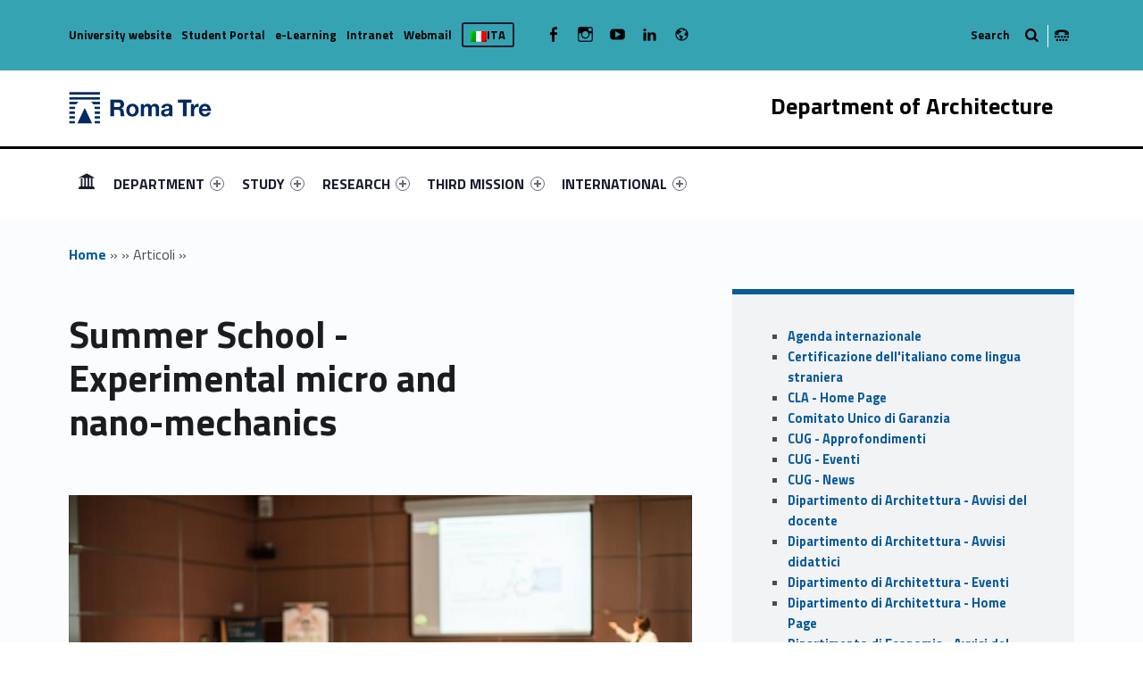

--- FILE ---
content_type: text/css
request_url: https://architettura.uniroma3.it/wp-content/themes/diptest/lib/components/GridComposer/ui/style.css?ver=6.2.5
body_size: 24526
content:
/**
* Owl Carousel v2.1.0
* Copyright 2013-2016 David Deutsch
* Licensed under MIT (https://github.com/OwlCarousel2/OwlCarousel2/blob/master/LICENSE)
*/
/*
*  Owl Carousel - Core
*/
.owl-carousel {
	display: none;
	width: 100%;
	-webkit-tap-highlight-color: transparent;
	/* position relative and z-index fix webkit rendering fonts issue */
	position: relative;
	z-index: 1; }
.owl-carousel .owl-stage {
	position: relative;
	-ms-touch-action: pan-Y; }
.owl-carousel .owl-stage:after {
	content: ".";
	display: block;
	clear: both;
	visibility: hidden;
	line-height: 0;
	height: 0; }
.owl-carousel .owl-stage-outer {
	position: relative;
	overflow: hidden;
	/* fix for flashing background */
	-webkit-transform: translate3d(0px, 0px, 0px); }
.owl-carousel .owl-item {
	position: relative;
	min-height: 1px;
	float: left;
	-webkit-backface-visibility: hidden;
	-webkit-tap-highlight-color: transparent;
	-webkit-touch-callout: none; }
.owl-carousel .owl-item img {
	display: block;
	width: 100%;
	-webkit-transform-style: preserve-3d; }
.owl-carousel .owl-nav.disabled,
.owl-carousel .owl-dots.disabled {
	display: none; }
.owl-carousel .owl-nav .owl-prev,
.owl-carousel .owl-nav .owl-next,
.owl-carousel .owl-dot {
	cursor: pointer;
	cursor: hand;
	-webkit-user-select: none;
	-khtml-user-select: none;
	-moz-user-select: none;
	-ms-user-select: none;
	user-select: none; }
.owl-carousel.owl-loaded {
	display: block; }
.owl-carousel.owl-loading {
	opacity: 0;
	display: block; }
.owl-carousel.owl-hidden {
	opacity: 0; }
.owl-carousel.owl-refresh .owl-item {
	display: none; }
.owl-carousel.owl-drag .owl-item {
	-webkit-user-select: none;
	-moz-user-select: none;
	-ms-user-select: none;
	user-select: none; }
.owl-carousel.owl-grab {
	cursor: move;
	cursor: grab; }
.owl-carousel.owl-rtl {
	direction: rtl; }
.owl-carousel.owl-rtl .owl-item {
	float: right; }

/* No Js */
.no-js .owl-carousel {
	display: block; }

/*
*  Owl Carousel - Animate Plugin
*/
.owl-carousel .animated {
	-webkit-animation-duration: 1000ms;
	animation-duration: 1000ms;
	-webkit-animation-fill-mode: both;
	animation-fill-mode: both; }

.owl-carousel .owl-animated-in {
	z-index: 0; }

.owl-carousel .owl-animated-out {
	z-index: 1; }

.owl-carousel .fadeOut {
	-webkit-animation-name: fadeOut;
	animation-name: fadeOut; }

@-webkit-keyframes fadeOut {
	0% {
		opacity: 1; }
	100% {
		opacity: 0; } }

@keyframes fadeOut {
	0% {
		opacity: 1; }
	100% {
		opacity: 0; } }

/*
* 	Owl Carousel - Auto Height Plugin
*/
.owl-height {
	transition: height 500ms ease-in-out; }

/*
* 	Owl Carousel - Lazy Load Plugin
*/
.owl-carousel .owl-item .owl-lazy {
	opacity: 0;
	transition: opacity 400ms ease; }

.owl-carousel .owl-item img.owl-lazy {
	-webkit-transform-style: preserve-3d;
	transform-style: preserve-3d; }

/*
* 	Owl Carousel - Video Plugin
*/
.owl-carousel .owl-video-wrapper {
	position: relative;
	height: 100%;
	background: #000; }

.owl-carousel .owl-video-play-icon {
	position: absolute;
	height: 80px;
	width: 80px;
	left: 50%;
	top: 50%;
	margin-left: -40px;
	margin-top: -40px;
	background: url("owl.video.play.png") no-repeat;
	cursor: pointer;
	z-index: 1;
	-webkit-backface-visibility: hidden;
	transition: -webkit-transform 100ms ease;
	transition: transform 100ms ease; }

.owl-carousel .owl-video-play-icon {
	-webkit-transform: scale(1.3, 1.3);
	-ms-transform: scale(1.3, 1.3);
	transform: scale(1.3, 1.3); }

.owl-carousel .owl-video-playing .owl-video-tn,
.owl-carousel .owl-video-playing .owl-video-play-icon {
	display: none; }

.owl-carousel .owl-video-tn {
	opacity: 0;
	height: 100%;
	background-position: center center;
	background-repeat: no-repeat;
	background-size: contain;
	transition: opacity 400ms ease; }

.owl-carousel .owl-video-frame {
	position: relative;
	z-index: 1;
	height: 100%;
	width: 100%; }
.owl-dots {
	text-align: center;
	font-size: 0;
	margin-top: 25px;
}
.owl-dots .owl-dot {
	display: inline-block !important;
	margin: 5px;
	@include hide-text;
	display: block;
	width: 15px;
	height: 15px;
	border-radius: 100px;
	background-color: #ffffff;
}
.owl-dots .owl-dot:only-child {
	display: none !important;
}
.owl-dots .owl-dot.active {
	background-color: #024da8;
}

.slider {
	display: block;
	height: 100%;
}

.sliderWrap {
	position: absolute;
	width: 100%;
	height: 100%;
	overflow: hidden;
	max-height: 500px;
}
@media only screen and (max-width: 50em) {
	.sliderWrap {
		position: static;
		max-height: none;
	}
}

.sliderWrap .grid__itemWrap {
	padding: 0;
}

.slider .owl-carousel {
	height: 100%;
}

.slider .owl-carousel .owl-stage {
	height: 100%;
}

.slider .owl-carousel .owl-stage-outer {
	height: 100%;
}

@media only screen and (min-width: 50em) {
	.slider .owl-carousel .owl-stage-outer {
		height: 100% !important;
	}
}

.slider .owl-carousel .owl-item {
	height: 100%;
}

.slider .owl-carousel .owl-item .item {
	height: 100%;
}

.slider .owl-prev, .slider .owl-next {
	position: absolute;
	top: 0;
	bottom: 0;
	margin: auto;
	width: 48px;
	height: 48px;
	transition: left 0.25s, right 0.25s, background-color 0.25s;
	background-color: #ffffff;
	border-radius: 100px;
	max-height: 500px;
}

@media only screen and (max-width: 50em) {
	.slider .owl-prev, .slider .owl-next {
		max-height: none;
	}
}

/*
.slider .owl-prev:hover, .slider .owl-next:hover {
	background-color: rgba(255, 255, 255, 0.95);
}
*/

.slider .owl-prev .icon:before, .slider .owl-prev .icon .iconGenerated, .slider .owl-next .icon:before, .slider .owl-next .icon .iconGenerated {
	color: #db0505;
	font-size: 28px;
	display: block;
	position: relative;
	padding-top: 6px;
	text-align: center;
}

.slider .owl-prev {
	left: 10px;
}

.slider .owl-prev .icon:before, .slider .owl-prev .icon .iconGenerated {
	padding-left: 15px;
	transform: rotate(90deg);
}

.slider .owl-next {
	right: 10px;
}

.slider .owl-next .icon:before, .slider .owl-next .icon .iconGenerated {
	padding-right: 12px;
	transform: rotate(-90deg);
}

.gridWrap {
	overflow: hidden;
	max-height: 500px;
}

@media only screen and (max-width: 50em) {
	.gridWrap {
		max-height: none;
	}
}

.grid {
	font-size: 0;
	zoom: 1;
}

.grid:after {
	display: block;
	visibility: hidden;
	height: 0;
	clear: both;
	content: ".";
}

.gridWrap .woocommerce-info {
	margin-left: 22px !important;
	margin-right: 22px !important;
}

.grid__title {
	text-align: left;
	text-transform: uppercase;
	color: #2a2a2a;
	font-size: 20px;
	font-size: 1.25rem;
	margin-top: 10px;
	margin-bottom: -20px;
	font-weight: normal;
	padding-left: 32px;
	padding-right: 32px;
}

.gridWrap .grid__title {
	text-align: center;
	padding-left: 10px;
	padding-right: 10px;
}

.grid:not(.grid--dynamic) {
	margin-top: 30px;
}

.grid:not(.grid--dynamic)[data-gridItemsPerRow="2"] .grid__item {
	width: lariano(half);
}

.grid:not(.grid--dynamic)[data-gridItemsPerRow="3"] .grid__item {
	width: lariano(third);
}

.grid:not(.grid--dynamic)[data-gridItemsPerRow="4"] .grid__item {
	width: lariano(fourth);
}

.grid:not(.grid--dynamic)[data-gridItemsPerRow="5"] .grid__item {
	width: lariano(fifth);
}

.grid:not(.grid--dynamic) .grid__item {
	float: left;
	width: lariano(third);
}

.grid:not(.grid--dynamic) .grid__item.grid__itemNewsletter {
	width: lariano(half);
}

.grid:not(.grid--dynamic) .grid__itemImg {
	width: 100%;
	visibility: hidden;
}

.grid:not(.grid--dynamic) .grid__itemLink {
	position: relative;
	padding-bottom: get-aspect-ratio(16, 9);
	height: 0;
	display: block;
}

.grid:not(.grid--dynamic) .grid__item:not(.grid__item--product) .grid__itemTitleWrap:not(.grid__itemTitleWrap--align-left):not(.grid__itemTitleWrap--align-right) {
	text-align: center;
}

.grid__item {
	display: block;
	font-size: 16px;
	font-size: 1rem;
}

.grid__itemWrap {
	padding: 10px;
}

.grid__itemLink {
	display: block;
	position: relative;
	background-position: center;
	background-repeat: no-repeat;
	background-size: cover;
	overflow: hidden;
	height: 100%;
}

/*
.grid__itemLink:hover .grid__itemImgWrap:before, .grid__itemLink:focus .grid__itemImgWrap:before {
	opacity: 0.3;
}
*/

/*
.grid__itemLink:hover .grid__itemBtn.btn.btn--clear, .grid__itemLink:focus .grid__itemBtn.btn.btn--clear {
	color: #ffffff;
	background-color: #db0505;
	border-color: #db0505;
}
*/

.grid__itemTitle {
	font-size: 23px;
	font-size: 1.4375rem;
	text-transform: uppercase;
	transition: text-shadow 0.25s;
}
.grid__itemTitleContainer {
	position: absolute;
	width: 100%;
	height: 100%;
	max-width: 1200px;
	left: 0;
	right: 0;
	top: 0;
	margin: 0 auto;
}
.grid__itemTitleWrap {
	color: #ffffff;
	position: absolute;
	width: 100%;
	padding: 20px;
	z-index: 1;
	will-change: opacity;
	transition: transform 0.25s;
	max-width: 1000px;
}

@media only screen and (max-width: 50em) {
	.grid__itemTitleWrap {
		position: static;
	}
}

.grid__itemTitleWrap--align-right {
	position: absolute;
	right: 0;
	left: 0;
	margin: 0 auto;
	text-align: left;
}

.grid__itemTitleWrap--align-left {
	position: absolute;
	right: 0;
	left: 0;
	margin: 0 auto;
	text-align: right;
}

@media only screen and (max-width: 50em) {
	.grid__itemTitleWrap--align-left {
		position: static;
	}
}

.grid__itemTitleWrap--text-align-right {
	text-align: right;
}

.grid__itemTitleWrap--text-align-left {
	text-align: left;
}

.grid__itemTitleWrap--text-align-center {
	text-align: center;
}

.grid__itemTitleWrap .woocommerce-Price-container {
	font-size: 15px;
	font-size: 0.9375rem;
	color: #db0505;
}

.grid__itemTitleWrap .woocommerce-Price-item {
	text-align: left;
}

.grid__itemTitleWrap .woocommerce-Price-prefix {
	text-align: left;
}

.grid__itemTitleWrap .woocommerce-Price-data {
	text-align: left;
}

.grid__itemTitleWrap .woocommerce-Price-data-sale {
	color: #989797;
	text-decoration: line-through;
}

.grid__itemTitleWrap .woocommerce-Price-suffix {
	text-align: left;
}

.grid__itemTitleImg {
	display: block;
	width: 90px;
	height: auto;
	margin: 0 auto;
}

.grid__itemTitleImgWrap {
	display: block;
	text-align: center;
	position: relative;
	transition: transform 0.25s;
}

.grid__itemImg {
	display: block;
}

.grid__itemImgWrap {
	display: block;
	position: relative;
}

@media only screen and (max-width: 50em) {
	.grid__itemImgWrap {
		height: 0;
	}
}

.grid__itemImgWrap:before {
	content: '';
	position: absolute;
	top: 0;
	left: 0;
	width: 100%;
	height: 110%;
	background-color: #ffffff;
	opacity: 0;
	z-index: 1;
	transition: opacity 0.25s;
	will-change: opacity;
}

.grid__item--category .grid__itemImgWrap:before {
	display: none;
}

.grid__item--product .grid__itemImgWrap:before {
	height: 100%;
}

.grid__itemBtn.btn {
	display: inline-block;
	text-transform: uppercase;
	padding: 10px 20px;
}

.grid__itemBtn.btn.btn--clear {
	color: #2a2a2a;
	transition: background 0.25s, color 0.25s;
}

/*
.grid__itemBtn.btn.btn--clear:hover, .grid__itemBtn.btn.btn--clear:focus {
	opacity: 1;
	color: #ffffff;
}
*/

.grid__itemBtnWrap {
	margin-top: 20px;
}

.grid__itemInfo {
	color: #989797;
	font-weight: normal;
	font-size: 15px;
	font-size: 0.9375rem;
}

.grid__itemInfo > *:first-child + * {
	margin-left: 6px;
}

.grid__itemInfoQuantity {
	text-align: left;
}

.grid__itemInfoPrice {
	color: #db0505;
}

.grid__itemInfo del, .grid__itemInfo ins {
	display: inline-block;
	font-size: 0;
}

.grid__itemInfo del .woocommerce-Price-amount, .grid__itemInfo ins .woocommerce-Price-amount {
	font-size: 15px;
	font-size: 0.9375rem;
}

.grid__itemInfo del .woocommerce-Price-amount:last-of-type, .grid__itemInfo ins .woocommerce-Price-amount:last-of-type {
	display: none;
}

.grid__itemInfo ins {
	text-decoration: none;
}

.grid__itemInfo del {
	color: #989797;
	padding-right: 5px;
}

.grid__itemNewsletter {
	color: #ffffff;
}

.grid__itemNewsletter .grid__itemWrap {
	height: 100%;
}

.grid__itemNewsletter .grid__itemWrap form {
	height: 100%;
	background-color: #313131;
	padding: 15px;
	font-size: 0;
}

.grid__itemNewsletter .grid__itemWrap form:before {
	content: '';
	display: inline-block;
	vertical-align: middle;
	width: 1px;
	height: 100%;
	margin-left: -1px;
}

.grid__itemNewsletterTitle {
	display: block;
	text-transform: uppercase;
	font-size: 22px;
	font-size: 1.375rem;
}

.grid__itemNewsletterTitleWrap {
	width: lariano(third);
	padding-right: 20px;
	display: inline-block;
	vertical-align: middle;
}

.grid__itemNewsletterDescription {
	display: block;
	font-weight: lighter;
	margin-top: 6px;
	font-size: 17px;
	font-size: 1.0625rem;
	line-height: 1.25;
}

.grid__itemNewsletterForm {
	width: lariano(two-third);
	display: inline-block;
	vertical-align: middle;
}

.grid__itemNewsletterInput {
	text-align: left;
}

input.grid__itemNewsletterInput {
	height: 36px;
	border-radius: 0;
	padding-left: 12px;
	padding-right: 12px;
	font-size: 12px;
	font-size: 0.75rem;
	width: 70%;
}

.grid__itemNewsletterInputWrap {
	text-align: right;
}

input.grid__itemNewsletterSubmit {
	margin-left: 12px;
	font-size: 14px;
	font-size: 0.875rem;
	height: 36px;
	padding: 8px 20px 10px;
}

.grid__itemNewsletterPrivacy {
	text-align: left;
}

.grid__itemNewsletterPrivacyWrap {
	padding-left: 30px;
	padding-top: 10px;
}

input.grid__itemNewsletterPrivacyCheck {
	display: none;
}

input.grid__itemNewsletterPrivacyCheck:checked ~ label {
	color: #666666;
}

input.grid__itemNewsletterPrivacyCheck:checked ~ label:before {
	content: 'check';
}

.no-cssgradients input.grid__itemNewsletterPrivacyCheck:checked ~ label:before {
	content: '';
	background-color: #666666;
}

.grid__itemNewsletterPrivacyLabel {
	transition: color 0.25s;
	color: #e6e5e5;
	font-size: 12px;
	font-size: 0.75rem;
}

.grid__item--category .grid__itemLink:before {
	content: '';
	position: absolute;
	top: 0;
	left: 0;
	width: 100%;
	height: 100%;
	background-color: rgba(230, 220, 210, 0.3);
	transition: opacity 0.25s;
	will-change: opacity;
}

/*
.grid__item--category .grid__itemLink:hover, .grid__item--category .grid__itemLink:focus {
	opacity: 1;
}
*/

/*
.grid__item--category .grid__itemLink:hover:before, .grid__item--category .grid__itemLink:focus:before {
	opacity: 0;
}
*/

/*
.grid__item--category .grid__itemLink:hover .grid__itemTitleWrap, .grid__item--category .grid__itemLink:focus .grid__itemTitleWrap {
	transform: translateY(-50%) scale(1.14);
}
*/

/*
.grid__item--category .grid__itemLink:hover .grid__itemTitle, .grid__item--category .grid__itemLink:focus .grid__itemTitle {
	text-shadow: 0px 0px 10px #ffffff;
}
*/

.grid__item--category .grid__itemTitleWrap {
	color: #2a2a2a;
	top: 50%;
	transform: translateY(-50%);
}

.grid__item--category .grid__itemTitle {
	font-size: 16px;
	font-size: 1rem;
}

.grid__item.grid__item--product-stock {
	position: relative;
}

.grid__item.grid__item--product-stock:before {
	content: attr(data-stock);
	position: absolute;
	top: 10px;
	right: 10px;
	background-color: #db0505;
	text-transform: uppercase;
	font-size: 11px;
	padding: 6px 8px;
	z-index: 1;
	color: #ffffff;
}

.grid__item.grid__item--product .grid__itemLink {
	background-color: #ffffff;
	background-image: none !important;
}

.grid__item.grid__item--product .grid__itemImgWrap {
	display: block;
	height: 0;
	padding-bottom: 38.61%;
	position: relative;
}

.grid__item.grid__item--product .grid__itemImgWrap .grid__itemImg {
	padding: 10px;
	visibility: visible;
	width: auto;
	height: auto;
	max-height: 100%;
	max-width: 100%;
	position: absolute;
	left: 0;
	right: 0;
	margin: auto;
}

.grid__item.grid__item--product .grid__itemTitleWrap {
	color: #2a2a2a;
	position: absolute;
	bottom: 0;
	padding: 12px 20px;
	text-align: left;
	border-top: 1px solid #e6e5e5;
	margin-top: -10px;
}

.grid__item.grid__item--product .grid__itemTitle {
	font-size: 15px;
	font-size: 0.9375rem;
	font-weight: bold;
	text-transform: uppercase;
}

.grid__item--small .grid__itemLink:before {
	background-color: rgba(49, 49, 49, 0.2);
}

.grid__item--small .grid__itemLink:after {
	background: rgba(49, 49, 49, 0.4);
	background: -moz-linear-gradient(top, rgba(49, 49, 49, 0.4) 25%, transparent 50%);
	background: -webkit-linear-gradient(top, rgba(49, 49, 49, 0.4) 25%, transparent 50%);
	background: linear-gradient(to bottom, rgba(49, 49, 49, 0.4) 25%, transparent 50%);
}

.grid__item--small .grid__itemTitle {
	font-size: 28px;
	font-size: 1.75rem;
	line-height: 1.35;
}

.grid__item--small .grid__itemTitleWrap {
	top: 0;
	padding: 24px;
}

.grid__item--small .grid__itemDescription {
	width: 75%;
	font-size: 15px;
	font-size: 0.9375rem;
	margin-top: 3px;
	line-height: 1.35;
}

.grid__item--medium .grid__itemLink:before, .grid__item--large .grid__itemLink:before {
	background-color: rgba(49, 49, 49, 0.2);
}

.grid__item--medium .grid__itemLink:after, .grid__item--large .grid__itemLink:after {
	background: rgba(49, 49, 49, 0.6);
	background: -moz-linear-gradient(top, rgba(49, 49, 49, 0.6) 25%, transparent 50%);
	background: -webkit-linear-gradient(top, rgba(49, 49, 49, 0.6) 25%, transparent 50%);
	background: linear-gradient(to bottom, rgba(49, 49, 49, 0.6) 25%, transparent 50%);
}

.grid__item--medium .grid__itemTitleWrap, .grid__item--large .grid__itemTitleWrap {
	padding: 15px 20px;
	z-index: 1;
	position: absolute;
	top: 50%;
	transform: translateY(-50%);
	width: 100%;
	text-align: center;
}

@media only screen and (max-width: 50em) {
	.grid__item--medium .grid__itemTitleWrap, .grid__item--large .grid__itemTitleWrap {
		margin: 0 auto;
		/*transform: none;*/
		position: relative;
		left: 0;
	}
}

.grid__item--medium .grid__itemTitleWrap.grid__itemTitleWrap--align-left, .grid__item--large .grid__itemTitleWrap.grid__itemTitleWrap--align-left {
	text-align: right;
}

.grid__item--medium .grid__itemTitleWrap.grid__itemTitleWrap--align-right, .grid__item--large .grid__itemTitleWrap.grid__itemTitleWrap--align-right {
	text-align: left;
}

.grid__item--medium .grid__itemTitleWrap.grid__itemTitleWrap--align-left, .grid__item--medium .grid__itemTitleWrap.grid__itemTitleWrap--align-right, .grid__item--large .grid__itemTitleWrap.grid__itemTitleWrap--align-left, .grid__item--large .grid__itemTitleWrap.grid__itemTitleWrap--align-right {
	width: 50%;
}
@media only screen and (max-width: 79.9375em) and (min-width: 50em) {
	.grid__item--medium .grid__itemTitleWrap.grid__itemTitleWrap--align-left, .grid__item--medium .grid__itemTitleWrap.grid__itemTitleWrap--align-right, .grid__item--large .grid__itemTitleWrap.grid__itemTitleWrap--align-left, .grid__item--large .grid__itemTitleWrap.grid__itemTitleWrap--align-right {
		width: 75%;
	}
}
@media only screen and (max-width: 50em) {
	.grid__item--medium .grid__itemTitleWrap.grid__itemTitleWrap--align-left, .grid__item--medium .grid__itemTitleWrap.grid__itemTitleWrap--align-right, .grid__item--large .grid__itemTitleWrap.grid__itemTitleWrap--align-left, .grid__item--large .grid__itemTitleWrap.grid__itemTitleWrap--align-right {
		width: calc(100% - 160px);
		padding: 20px 0;
	}
}
@media only screen and (min-width: 79.9375em) {
	.grid__item--medium .grid__itemTitle, .grid__item--large .grid__itemTitle {
		font-size: 46px;
		font-size: 2.875rem;
		will-change: opacity;
	}

	.grid__item--medium .grid__itemDescription, .grid__item--large .grid__itemDescription {
		text-transform: uppercase;
		font-size: 24px;
		font-size: 1.5rem;
		line-height: 1.25;
		font-weight: lighter;
		margin-top: 8px;
	}
}

.grid__item--vertical .grid__itemTitleWrap {
	text-align: left;
}

.grid__item--vertical .grid__itemTitle {
	font-size: 35px;
	font-size: 2.1875rem;
	line-height: 1;
}

.grid__item--vertical .grid__itemDescription {
	color: #2a2a2a;
	font-size: 23px;
	font-size: 1.4375rem;
	width: 80%;
	text-transform: uppercase;
	margin-top: 5px;
	line-height: 1.25;
}

.grid--dynamic {
	position: relative;
	width: 100%;
	transition: padding-bottom 0.1s ease-out;
}

.grid--dynamic .grid__item {
	position: absolute;
	z-index: 1;
	transition: margin-left 0.1s ease-out, margin-top 0.1s ease-out;
}

@media only screen and (max-width: 50em) {
	.grid--dynamic .grid__item {
		position: static;
	}
}

.grid--dynamic .grid__itemPosition {
	position: absolute;
	top: 0;
	left: 0;
	width: 100%;
	height: 100%;
	max-height: 500px;
}
@media only screen and (max-width: 50em) {
	.grid--dynamic .grid__itemPosition {
		position: relative;
		max-height: none;
	}
}

.grid--dynamic .grid__itemLink {
	background-clip: content-box;
}

.grid--dynamic .grid__itemImg {
	visibility: hidden;
}

.grid__item--x-0 {
	margin-left: 0%;
}

.grid__item--x-1 {
	margin-left: 33.33333%;
}

.grid__item--x-2 {
	margin-left: 66.66667%;
}

.grid__item--y-0 {
	margin-top: 0%;
}

.grid__item--y-1 {
	margin-top: 19.16667%;
}

.grid__item--y-2 {
	margin-top: 38.33333%;
}

.grid__item--y-3 {
	margin-top: 57.5%;
}

.grid__item--y-4 {
	margin-top: 76.66667%;
}

.grid__item--y-5 {
	margin-top: 95.83333%;
}

.grid__item--y-6 {
	margin-top: 115%;
}

.grid__item--y-7 {
	margin-top: 134.16667%;
}

.grid__item--y-8 {
	margin-top: 153.33333%;
}

.grid__item--y-9 {
	margin-top: 172.5%;
}

.grid__item--y-10 {
	margin-top: 191.66667%;
}

.grid__item--y-11 {
	margin-top: 210.83333%;
}

.grid__item--y-12 {
	margin-top: 230%;
}

.grid__item--y-13 {
	margin-top: 249.16667%;
}

.grid__item--y-14 {
	margin-top: 268.33333%;
}

.grid__item--y-15 {
	margin-top: 287.5%;
}

.grid__item--y-16 {
	margin-top: 306.66667%;
}

.grid__item--y-17 {
	margin-top: 325.83333%;
}

.grid__item--y-18 {
	margin-top: 345%;
}

.grid__item--y-19 {
	margin-top: 364.16667%;
}

.grid__item--y-20 {
	margin-top: 383.33333%;
}

.grid__item--y-21 {
	margin-top: 402.5%;
}

.grid__item--y-22 {
	margin-top: 421.66667%;
}

.grid__item--y-23 {
	margin-top: 440.83333%;
}

.grid__item--y-24 {
	margin-top: 460%;
}

.grid__item--w-1 {
	width: 33.33333%;
}

.grid__item--w-2 {
	width: 66.66667%;
}

.grid__item--w-3 {
	width: 100%;
}

.grid__item--h-1, .grid--h-1 {
	padding-bottom: 19.16667%;
}

.grid__item--h-2, .grid--h-2 {
	padding-bottom: 38.33333%;
}

.grid__item--h-3, .grid--h-3 {
	padding-bottom: 57.5%;
}

.grid__item--h-4, .grid--h-4 {
	padding-bottom: 76.66667%;
}

.grid__item--h-5, .grid--h-5 {
	padding-bottom: 95.83333%;
}

.grid__item--h-6, .grid--h-6 {
	padding-bottom: 115%;
}

.grid__item--h-7, .grid--h-7 {
	padding-bottom: 134.16667%;
}

.grid__item--h-8, .grid--h-8 {
	padding-bottom: 153.33333%;
}

.grid__item--h-9, .grid--h-9 {
	padding-bottom: 172.5%;
}

.grid__item--h-10, .grid--h-10 {
	padding-bottom: 191.66667%;
}

.grid__item--h-11, .grid--h-11 {
	padding-bottom: 210.83333%;
}

.grid__item--h-12, .grid--h-12 {
	padding-bottom: 230%;
}

.grid__item--h-13, .grid--h-13 {
	padding-bottom: 249.16667%;
}

.grid__item--h-14, .grid--h-14 {
	padding-bottom: 268.33333%;
}

.grid__item--h-15, .grid--h-15 {
	padding-bottom: 287.5%;
}

.grid__item--h-16, .grid--h-16 {
	padding-bottom: 306.66667%;
}

.grid__item--h-17, .grid--h-17 {
	padding-bottom: 325.83333%;
}

.grid__item--h-18, .grid--h-18 {
	padding-bottom: 345%;
}

.grid__item--h-19, .grid--h-19 {
	padding-bottom: 364.16667%;
}

.grid__item--h-20, .grid--h-20 {
	padding-bottom: 383.33333%;
}

.grid__item--h-21, .grid--h-21 {
	padding-bottom: 402.5%;
}

.grid__item--h-22, .grid--h-22 {
	padding-bottom: 421.66667%;
}

.grid__item--h-23, .grid--h-23 {
	padding-bottom: 440.83333%;
}

.grid__item--h-24, .grid--h-24 {
	padding-bottom: 460%;
}

.grid__item--h-25, .grid--h-25 {
	padding-bottom: 479.16667%;
}

@media only screen and (max-width: 50em) {
	.grid__item--h-1, .grid--h-1,
	.grid__item--h-2, .grid--h-2,
	.grid__item--h-3, .grid--h-3,
	.grid__item--h-4, .grid--h-4,
	.grid__item--h-5, .grid--h-5,
	.grid__item--h-6, .grid--h-6,
	.grid__item--h-7, .grid--h-7,
	.grid__item--h-8, .grid--h-8,
	.grid__item--h-9, .grid--h-9,
	.grid__item--h-10, .grid--h-10,
	.grid__item--h-11, .grid--h-11,
	.grid__item--h-12, .grid--h-12,
	.grid__item--h-13, .grid--h-13,
	.grid__item--h-14, .grid--h-14,
	.grid__item--h-15, .grid--h-15,
	.grid__item--h-16, .grid--h-16,
	.grid__item--h-17, .grid--h-17,
	.grid__item--h-18, .grid--h-18,
	.grid__item--h-19, .grid--h-19,
	.grid__item--h-20, .grid--h-20,
	.grid__item--h-21, .grid--h-21,
	.grid__item--h-22, .grid--h-22,
	.grid__item--h-23, .grid--h-23,
	.grid__item--h-24, .grid--h-24,
	.grid__item--h-25, .grid--h-25 {
		padding-bottom: 0;
	}
}

.grid__sectionTitle {
	display: inline-block;
	vertical-align: middle;
}

.grid__sectionTitleImg {
	display: inline-block;
	vertical-align: middle;
	max-width: 60px;
	height: auto;
	width: auto;
}

.grid__sectionTitleContainer {
	display: block;
	width: 100%;
	clear: both;
	overflow: hidden;
	padding-top: 40px;
	padding-bottom: 20px;
}

.grid__sectionTitleWrap {
	padding-bottom: 10px;
	border-bottom: 1px solid #e6e5e5;
	color: #2a2a2a;
	font-size: 18px;
	font-size: 1.125rem;
	text-transform: uppercase;
}
